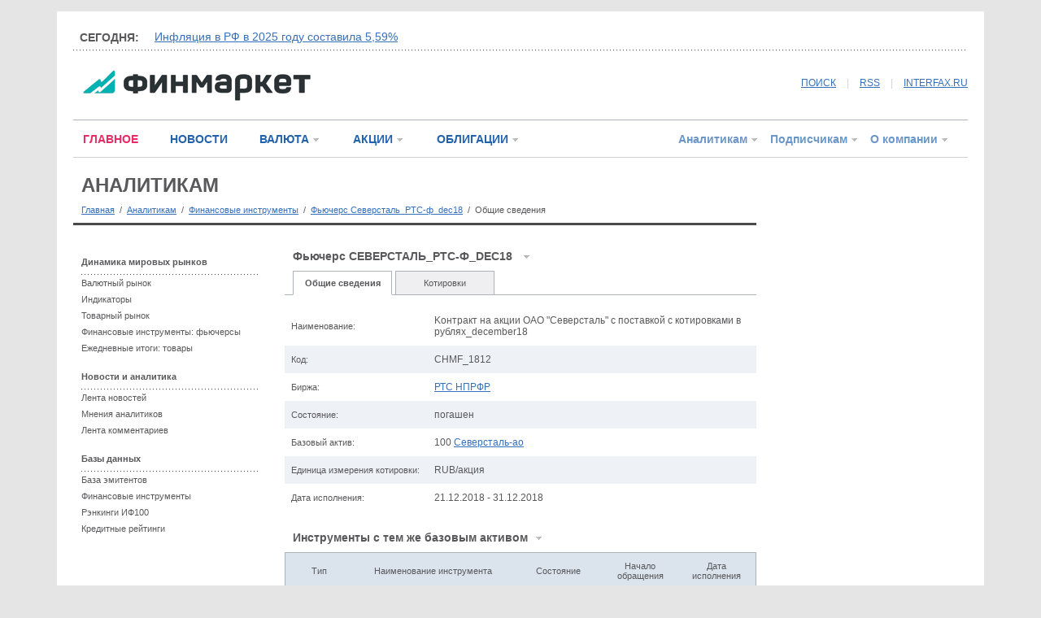

--- FILE ---
content_type: text/html
request_url: http://www.finmarket.ru/database/fintool/?id=142579
body_size: 36304
content:
<!DOCTYPE HTML PUBLIC "-//W3C//DTD HTML 4.01 Transitional//EN" "https://www.w3.org/TR/html4/loose.dtd">
<html prefix="og: https://ogp.me/ns#" prefix="article: https://ogp.me/ns/article#"><head>
<meta http-equiv="Content-Type" content="text/html; charset=windows-1251">
<link rel="stylesheet" type="text/css" href="/css/fm.css?ref=1">
<meta name="description" content="Kонтракт на акции ОАО &quot;Северсталь&quot; с поставкой с котировками в рублях_december18">
<meta name="keywords" content="Фьючерс, Северсталь_РТС-ф_dec18, CHMF_1812, РТС НПРФР">
<meta http-equiv="pragma" content="no-cache">
<script type="text/javascript" src="/js/common.js?v=1.0"></script>
<script type="text/javascript" src="/js/jquery.min.js"></script>

<title>Kонтракт на акции ОАО "Северсталь" с поставкой с котировками в рублях_december18 - Финмаркет</title>
<link rel="alternate" type="application/rss+xml" title="Финмаркет - Главные новости" href="https://www.finmarket.ru/rss/mainnews.asp">
<link rel="alternate" type="application/rss+xml" title="Финмаркет - Новости" href="https://www.finmarket.ru/rss.asp">
<link rel="alternate" type="application/rss+xml" title="Финмаркет - Лента аналитики" href="https://www.finmarket.ru/rss/analytics.asp">
<link rel="alternate" type="application/rss+xml" title="Финмаркет - Мнения экспертов" href="https://www.finmarket.ru/rss/experts.asp">
</head>
<body bgcolor=white marginheight=0 marginwidth=0 topmargin=0 leftmargin=0>
<!-- <div class="top">.</div> -->
<div style="margin-top:7px;"></div>
<div style="position: absolute; top: 0; left: 0; width: 242px; border: 1px solid #adb2bb; z-index: 120; background: #ffffff; display: none; text-align: left;" id="menu_content"></div>


<!-- <script type="text/javascript" async="async" src="/RCL/CODE/adfox.asyn.code.ver3.js"> </script>
<script type="text/javascript" async="async" src="/RCL/CODE/adfox.asyn.code.scroll.js"> </script> -->

<script type="text/javascript">
$(document).ready(function() {
	$("body").on("click", function() {
		$("#menu_content").slideUp(200);
		g_OpenedMenuId = 0;
		for(var i = 0; i < 6; i++) {
			var o = document.getElementById("menu_" + i + "_arrow");
			if (o) o.src = "/img/mn_st1.gif";
		}
	});
	/*
	$(".linked_anchor").fancybox({
		'centerOnScroll': true,
		'overlayOpacity': 0.5,
		'titleShow': false,
		'transitionIn': 'fade',
		'transitionOut': 'fade',
		'overlayColor': '#000',
		'hideOnContentClick': true
	});
	$(".linked_image").fancybox({
		'type': 'image',
		'centerOnScroll': true,
		'overlayOpacity': 0.5,
		'titleShow': false,
		'transitionIn': 'fade',
		'transitionOut': 'fade',
		'overlayColor': '#000',
		'hideOnContentClick': true
	});
	*/
});

</script>

<div id="pl36_ban259"><style type="text/css">
#pl36_ban259, #pl36_ban259 .bee_fields_cont, .bee_fields_cont > div:first-child {position:relative;z-index:-1}
</style>
<div class="bee_fields_cont"></div> 
<!--AdFox START-->
<!--roden-media-->
<!--Площадка: Finmarket / Вторые страницы / Background-->
<!--Категория: <не задана>-->
<!--Тип баннера: BackGround-->
<div id="adfox_1480521858171"></div>
<script>
(function(w, n) {
    w[n] = w[n] || [];
    w[n].push({
        ownerId: 173858,
        containerId: 'adfox_1480521858171',
        params: {
            p1: 'blnen',
            p2: 'epdp',
            puid1: '',
            puid2: '',
            puid3: ''
        }
    });
})(window, 'adfoxAsyncParams');
</script>
</div>

<div id="pl13_ban248"><div style="margin: 0px auto;oveflow:hidden; max-width:1140px;">
<div style="z-index:99; position:relative;">
<!--AdFox START-->
<!--roden-media-->
<!--Площадка: Finmarket / Вторые страницы / Перетяжка-->
<!--Категория: <не задана>-->
<!--Тип баннера: Перетяжка 100%-->
<div id="adfox_1480522029313"></div>
<script>
(function(w, n) {
    w[n] = w[n] || [];
    w[n].push({
        ownerId: 173858,
        containerId: 'adfox_1480522029313',
        params: {
            p1: 'blaii',
            p2: 'y',
            puid1: '',
            puid2: '',
            puid3: ''
        }
    });
})(window, 'adfoxAsyncParams');
</script>
</div>
</div></div>


<div class="content">
	<div class="top">.</div>
	<div class="inner">.</div>
	<div class="head_spinner_block">
		<div class="head_spinner_title"><!--noindex-->СЕГОДНЯ:<!--/noindex--></div>
		<div class="head_spinner">
			<!-- крутилка -->
			<div id="head_spin_cur">&nbsp;</div>
			<div id="head_spin_next">&nbsp;</div>
		</div>
		<div class="split_dot side_margin">.</div>
	</div>
	<script type="text/javascript" src="/headspinner.asp"></script>
	<div class="head_logo">
		<!-- логотип и кнопки соц.сетей-->
		<div class="logo_box">
		<a href="/" style="margin-left: 12px;"><img src="/img/logo_fm.gif" width="280" height="38" border="0" /></a>
		</div>
		<div class="socnet_box" style="width: 640px;">
			<a href="/archive/" style="position: relative; top: -3px;">ПОИСК</a>
			<span class="v_split" style="top: -3px;">|</span>		
			<a href="/rss/mainnews.asp" target="_blank" style="position: relative; top: -3px;">RSS</a>
			<span class="v_split" style="top: -3px;">|</span>		
			<!--noindex--><a href="https://www.interfax.ru/" class="lnkblue" target="_blank" style="position: relative; top: -3px;"  rel="nofollow">INTERFAX.RU</a><!--/noindex-->
		</div>
	</div>
	<div class="split_1 side_margin">.</div>
	<div class="head_menu">
		<!-- главное меню сайта -->
		<div class="top_menu_left">
			<!-- текстовая часть-->
			<a href="/main/" class="top_menu_txt red">ГЛАВНОЕ</a>
			<!-- <a href="" class="top_menu_txt">Экономика</a>
			<a href="" class="top_menu_txt">Финансы</a>
			<a href="" class="top_menu_txt">Жизнь</a> -->
			<a href="/news/" class="top_menu_txt blue2">НОВОСТИ</a>
			<span id="menu_2"><a href="/currency/" class="top_menu_digit blue2">ВАЛЮТА</a><a href="" class="menu_dd" onclick="return MenuDropDown(2, event)"><img src="/img/mn_st1.gif" width="12" height="12" border="0" id="menu_2_arrow" /></a></span>
			<span id="menu_3"><a href="/shares/" class="top_menu_digit blue2">АКЦИИ</a><a href="" class="menu_dd" onclick="return MenuDropDown(3, event)"><img src="/img/mn_st1.gif" width="12" height="12" border="0" id="menu_3_arrow"  /></a></span>
			<span id="menu_4"><a href="/bonds/" class="top_menu_digit blue2">ОБЛИГАЦИИ</a><a href="" class="menu_dd" onclick="return MenuDropDown(4, event)"><img src="/img/mn_st1.gif" width="12" height="12" border="0" id="menu_4_arrow"  /></a></span>
			
		</div>
		<div class="top_menu_right">
			<!-- цифровая часть-->
			<span id="menu_5"><a href="/database/" class="top_menu_digit lblue">Аналитикам</a><a href="" class="menu_dd" onclick="return MenuDropDown(5, event)"><img src="/img/mn_st1.gif" width="12" height="12" border="0" id="menu_5_arrow"  /></a></span>
			<span id="menu_6"><a href="/x/" class="top_menu_digit lblue">Подписчикам</a><a href="" class="menu_dd" onclick="return MenuDropDown(6, event)"><img src="/img/mn_st1.gif" width="12" height="12" border="0" id="menu_6_arrow"/></a></span>
			<span id="menu_7"><a href="/about/" class="top_menu_digit lblue">О компании</a><a href="" class="menu_dd" onclick="return MenuDropDown(7, event)"><img src="/img/mn_st1.gif" width="12" height="12" border="0" id="menu_7_arrow"/></a></span>
		</div>
	</div>

	<div class="main">
		<div class="split_2" style="margin-bottom: 10px;">.</div>
		<div class="left_wide">
		<!-- центральная часть -->
			<a href=/database/ style="text-decoration: none;"><div class="section_title">Аналитикам</div></a>			

			<div class="pagepath"><div style="margin-top: 10px; font-size: 11px;"><a href="/" class="fs11">Главная</a> &nbsp;/&nbsp; <a href="/database/" class="fs11">Аналитикам</a> &nbsp;/&nbsp; <a href="/database/fintool/search.asp" class="fs11">Финансовые инструменты</a> &nbsp;/&nbsp; <a href="/database/fintool/?id=142579" class="fs11">Фьючерс Северсталь_РТС-ф_dec18</a> &nbsp;/&nbsp; <span class="fs11"> Общие сведения</span></div></div>
				
			<div class="split_3" style="margin: 10px 0px 20px 0px;">.</div>	
	
			<div class="left_240">
			
<div id="pl27_ban252"><!--AdFox START-->
<!--roden-media-->
<!--Площадка: Finmarket / Вторые страницы / 240х120_новый ФМ-->
<!--Категория: <не задана>-->
<!--Тип баннера: 240х120_новый ФМ-->
<div id="adfox_1480590235980"></div>
<script>
(function(w, n) {
    w[n] = w[n] || [];
    w[n].push({
        ownerId: 173858,
        containerId: 'adfox_1480590235980',
        params: {
            p1: 'blaik',
            p2: 'etmb',
            puid1: '',
            puid2: '',
            puid3: ''
        }
    });
})(window, 'adfoxAsyncParams');
</script>
</div>

<div id="pl72_ban264"><div>
<!--AdFox START-->
<!--roden-media-->
<!--Площадка: Finmarket / Вторые страницы / ТГБ слева-->
<!--Категория: <не задана>-->
<!--Тип баннера: ТГБ на новом ФМ слева-->
<div id="adfox_1488367063495410"></div>
<script>
(function(w, n) {
    w[n] = w[n] || [];
    w[n].push({
        ownerId: 173858,
        containerId: 'adfox_1488367063495410',
        params: {
            p1: 'buxpo',
            p2: 'fjks',
            puid1: '',
            puid2: '',
            puid3: ''
        }
    });
})(window, 'adfoxAsyncParams');
</script>
</div>
<div>
<!--AdFox START-->
<!--roden-media-->
<!--Площадка: Finmarket / Вторые страницы / ТГБ слева-->
<!--Категория: <не задана>-->
<!--Тип баннера: ТГБ на новом ФМ слева-->
<div id="adfox_1488367063225390"></div>
<script>
(function(w, n) {
    w[n] = w[n] || [];
    w[n].push({
        ownerId: 173858,
        containerId: 'adfox_1488367063225390',
        params: {
            p1: 'buxpo',
            p2: 'fjks',
            puid1: '',
            puid2: '',
            puid3: ''
        }
    });
})(window, 'adfoxAsyncParams');
</script>
</div></div>
<div class="rubrikator">
	<!-- меню рубрики -->
	<div class="group"><b>Динамика мировых рынков</b></div>
	<div class="split_dot">.</div>
	<div class="item"><a href="/database/graph.asp?id=3">Валютный рынок</a></div>
	<div class="item"><a href="/database/graph.asp?id=0">Индикаторы</a></div>
	<div class="item"><a href="/database/graph.asp?id=6">Товарный рынок</a></div>
	<div class="item"><a href="/database/fintool/search.asp?ftid=6">Финансовые инструменты: фьючерсы</a></div>
	<div class="item"><a href="/database/dailydata/?rid=5&ms=I&pr=0">Ежедневные итоги: товары</a></div>
	<div class="group">Новости и аналитика</div>
	<div class="split_dot">.</div>
	<div class="item"><a href="/database/news/">Лента новостей</a></div>
	<div class="item"><a href="/analytics/">Мнения аналитиков</a></div>
	<div class="item"><a href="/database/comments/">Лента комментариев</a></div>
	<div class="group">Базы данных</div>
	<div class="split_dot">.</div>
	<div class="item"><a href="/database/organization/search.asp">База эмитентов</a></div>
	<div class="item"><a href="/database/fintool/search.asp">Финансовые инструменты</a></div>
	<div class="item"><a href="/database/rankings/">Рэнкинги ИФ100</a></div>
	<div class="item"><a href="/database/creditratings/">Кредитные рейтинги</a></div>
	</div>

			</div>
			<div class="center_column">
				<div class="fs14" style="margin:10px 10px;"><b>Фьючерс СЕВЕРСТАЛЬ_РТС-Ф_DEC18</b> &nbsp; <img src="/img/mn_st2.gif" width="12" height="12" alt=""></div>
<div class="line_menu_slim">
<div class="splitter" style="width: 10px;">.</div>
<div class="item_active" style="width: 120px;"><a href="/database/fintool/?" class="nu black">Общие сведения</a></div>
<div class="splitter">.</div>
<div class="item" style="width: 120px;"><a href="/database/fintool/TotalQuotes.asp?id=142579" class="nu black">Котировки</a></div>
<div class="splitter">.</div>
<div class="splitter" style="float: none; width: auto;">.</div></div><br />

<style type="text/css">
table.cmn_info tr td {
	padding: 10px 8px 10px 8px;
}
</style>
<div style="width: 100%"><table border=0 style="width: 100%" cellpadding=0 cellspacing=0 class="cmn_info"><tr height="32"><td style="font-size: 11px;" width="160">Наименование:</td><td valign=top>Kонтракт на акции ОАО "Северсталь" с поставкой с котировками в рублях_december18</td></tr><tr style="background: #eef1f6;" height="32"><td style="font-size: 11px;" width="160">Код:</td><td valign=top>CHMF_1812</td></tr><tr height="32"><td style="font-size: 11px;" width="160">Биржа:</td><td valign=top><a href="/database/organization/?fid=7167">РТС НПРФР</a></td></tr><tr style="background: #eef1f6;" height="32"><td style="font-size: 11px;">Состояние:</td><td valign=top>погашен</td></tr><tr height="32"><td style="font-size: 11px;">Базовый актив:</td><td valign=top>100 <a href=/database/fintool/?id=4226 class=bluelink>Северсталь-ао</a></td></tr><tr style="background: #eef1f6;" height="32"><td style="font-size: 11px;">Единица измерения котировки:</b></td><td valign=top>RUB/акция</tr><tr height="32"><td style="font-size: 11px;">Дата исполнения:</td><td valign=top>21.12.2018 - 31.12.2018</td></tr></table></div><br /><div style="width: 100%"><table border="0" cellpadding="0" cellspacing="0" class="ank_tables"><caption>Инструменты с тем же базовым активом<img src="/img/s_gr_down.gif" width="7" height="4" border="0" align="absmiddle" /></caption><tr align=center><th>Тип</th><th>Наименование инструмента</th><th>Состояние</th><th>Начало<br>обращения</th><th>Дата<br>исполнения</th></tr><tr><td align=center>Фьючерс</td><td><a href=/database/fintool/?id=255706 class=bluelink>Северсталь_МБ-ф_jun26</a></td><td align=center>в обращении</td><td align=center>&nbsp;</td><td align=center>30.06.2026</td></tr><tr><td align=center>Фьючерс</td><td><a href=/database/fintool/?id=253768 class=bluelink>Северсталь_МБ-ф_mar26</a></td><td align=center>в обращении</td><td align=center>&nbsp;</td><td align=center>31.03.2026</td></tr><tr><td align=center>Фьючерс</td><td><a href=/database/fintool/?id=250216 class=bluelink>Северсталь_МБ-ф_dec25</a></td><td align=center>погашен</td><td align=center>&nbsp;</td><td align=center>31.12.2025</td></tr><tr><td align=center>Фьючерс</td><td><a href=/database/fintool/?id=247960 class=bluelink>Северсталь_МБ-ф_sep25</a></td><td align=center>погашен</td><td align=center>&nbsp;</td><td align=center>30.09.2025</td></tr><tr><td align=center>Фьючерс</td><td><a href=/database/fintool/?id=245633 class=bluelink>Северсталь_МБ-ф_jun25</a></td><td align=center>погашен</td><td align=center>&nbsp;</td><td align=center>30.06.2025</td></tr><tr><td align=center>Фьючерс</td><td><a href=/database/fintool/?id=242779 class=bluelink>Северсталь_МБ-ф_mar25</a></td><td align=center>погашен</td><td align=center>&nbsp;</td><td align=center>31.03.2025</td></tr><tr><td align=center>Фьючерс</td><td><a href=/database/fintool/?id=240179 class=bluelink>Северсталь_МБ-ф_dec24</a></td><td align=center>погашен</td><td align=center>&nbsp;</td><td align=center>31.12.2024</td></tr><tr><td align=center>Фьючерс</td><td><a href=/database/fintool/?id=238281 class=bluelink>Северсталь_МБ-ф_sep24</a></td><td align=center>погашен</td><td align=center>&nbsp;</td><td align=center>30.09.2024</td></tr><tr><td align=center>Фьючерс</td><td><a href=/database/fintool/?id=236562 class=bluelink>Северсталь_МБ-ф_jun24</a></td><td align=center>погашен</td><td align=center>&nbsp;</td><td align=center>30.06.2024</td></tr><tr><td align=center>Фьючерс</td><td><a href=/database/fintool/?id=233241 class=bluelink>Северсталь_МБ-ф_mar24</a></td><td align=center>погашен</td><td align=center>&nbsp;</td><td align=center>31.03.2024</td></tr><tr><td align=center>Фьючерс</td><td><a href=/database/fintool/?id=230371 class=bluelink>Северсталь_МБ-ф_dec23</a></td><td align=center>погашен</td><td align=center>&nbsp;</td><td align=center>31.12.2023</td></tr><tr><td align=center>Фьючерс</td><td><a href=/database/fintool/?id=227502 class=bluelink>Северсталь_МБ-ф_sep23</a></td><td align=center>погашен</td><td align=center>&nbsp;</td><td align=center>30.09.2023</td></tr><tr><td align=center>Фьючерс</td><td><a href=/database/fintool/?id=224235 class=bluelink>Северсталь_МБ-ф_jun23</a></td><td align=center>погашен</td><td align=center>&nbsp;</td><td align=center>30.06.2023</td></tr><tr><td align=center>Фьючерс</td><td><a href=/database/fintool/?id=219907 class=bluelink>Северсталь_МБ-ф_mar23</a></td><td align=center>погашен</td><td align=center>&nbsp;</td><td align=center>31.03.2023</td></tr><tr><td align=center>Фьючерс</td><td><a href=/database/fintool/?id=216358 class=bluelink>Северсталь_МБ-ф_dec22</a></td><td align=center>погашен</td><td align=center>&nbsp;</td><td align=center>31.12.2022</td></tr><tr><td align=center>Фьючерс</td><td><a href=/database/fintool/?id=198852 class=bluelink>Северсталь_МБ-ф_sep22</a></td><td align=center>погашен</td><td align=center>&nbsp;</td><td align=center>30.09.2022</td></tr><tr><td align=center>Фьючерс</td><td><a href=/database/fintool/?id=188190 class=bluelink>Северсталь_МБ-ф_jun22</a></td><td align=center>погашен</td><td align=center>&nbsp;</td><td align=center>30.06.2022</td></tr><tr><td align=center>Фьючерс</td><td><a href=/database/fintool/?id=184694 class=bluelink>Северсталь_МБ-ф_mar22</a></td><td align=center>погашен</td><td align=center>&nbsp;</td><td align=center>31.03.2022</td></tr><tr><td align=center>Фьючерс</td><td><a href=/database/fintool/?id=181032 class=bluelink>Северсталь_МБ-ф_dec21</a></td><td align=center>погашен</td><td align=center>&nbsp;</td><td align=center>31.12.2021</td></tr><tr><td align=center>Фьючерс</td><td><a href=/database/fintool/?id=177174 class=bluelink>Северсталь_МБ-ф_sep21</a></td><td align=center>погашен</td><td align=center>&nbsp;</td><td align=center>30.09.2021</td></tr><tr><td align=center>Фьючерс</td><td><a href=/database/fintool/?id=173477 class=bluelink>Северсталь_МБ-ф_jun21</a></td><td align=center>погашен</td><td align=center>&nbsp;</td><td align=center>30.06.2021</td></tr><tr><td align=center>Фьючерс</td><td><a href=/database/fintool/?id=169519 class=bluelink>Северсталь_МБ-ф_mar21</a></td><td align=center>погашен</td><td align=center>&nbsp;</td><td align=center>31.03.2021</td></tr><tr><td align=center>Фьючерс</td><td><a href=/database/fintool/?id=166259 class=bluelink>Северсталь_МБ-ф_dec20</a></td><td align=center>погашен</td><td align=center>&nbsp;</td><td align=center>31.12.2020</td></tr><tr><td align=center>Фьючерс</td><td><a href=/database/fintool/?id=163026 class=bluelink>Северсталь_МБ-ф_sep20</a></td><td align=center>погашен</td><td align=center>&nbsp;</td><td align=center>30.09.2020</td></tr><tr><td align=center>Фьючерс</td><td><a href=/database/fintool/?id=159670 class=bluelink>Северсталь_МБ-ф_jun20</a></td><td align=center>погашен</td><td align=center>&nbsp;</td><td align=center>30.06.2020</td></tr><tr><td align=center>Фьючерс</td><td><a href=/database/fintool/?id=156442 class=bluelink>Северсталь_МБ-ф_mar20</a></td><td align=center>погашен</td><td align=center>&nbsp;</td><td align=center>31.03.2020</td></tr><tr><td align=center>Фьючерс</td><td><a href=/database/fintool/?id=153773 class=bluelink>Северсталь_МБ-ф_dec19</a></td><td align=center>погашен</td><td align=center>&nbsp;</td><td align=center>31.12.2019</td></tr><tr><td align=center>Фьючерс</td><td><a href=/database/fintool/?id=151477 class=bluelink>Северсталь_МБ-ф_sep19</a></td><td align=center>погашен</td><td align=center>&nbsp;</td><td align=center>30.09.2019</td></tr><tr><td align=center>Фьючерс</td><td><a href=/database/fintool/?id=148579 class=bluelink>Северсталь_МБ-ф_jun19</a></td><td align=center>погашен</td><td align=center>&nbsp;</td><td align=center>30.06.2019</td></tr><tr class="noborder"><td align=center>Фьючерс</td><td><a href=/database/fintool/?id=145894 class=bluelink>Северсталь_МБ-ф_mar19</a></td><td align=center>погашен</td><td align=center>&nbsp;</td><td align=center>31.03.2019</td></tr></table></div><br /><div class="pgnav">
<div class="title">Страница</div>
<div class="sep">.</div>
<div class="active"><a href="/database/fintool/?id=142579&pg=1">1</a></div>
<div class="sep">.</div>
<div><a href="/database/fintool/?id=142579&pg=2">2</a></div>
<div class="sep">.</div>
<div><a href="/database/fintool/?id=142579&pg=3">3</a></div>
<div class="sep">.</div>
<div class="arrow"><a href="/database/fintool/?id=142579&pg=2"><img src="/img/s_gr_next.gif" width="4" height="7" border="0" /></a></div>
</div>

<div id="pl25_ban270"><script>
function yandex_580(w, d, n, s, t) {
    w[n] = w[n] || [];
    w[n].push(function() {
        Ya.Direct.insertInto(28172, "yandex_ad_grid", {
            ad_format: "direct",
            font_size: 1,
            font_family: "arial",
            type: "grid",
            border_type: "ad",
            limit: 4,
            title_font_size: 1,
            links_underline: true,
            site_bg_color: "FFFFFF",
            header_bg_color: "FFFFFF",
            bg_color: "FFFFFF",
            border_color: "F08C34",
            title_color: "2262AC",
            url_color: "007700",
            text_color: "000000",
            hover_color: "2262AC",
            sitelinks_color: "2262AC",
            no_sitelinks: true
        });
    });
    t = d.getElementsByTagName("script")[0];
    s = d.createElement("script");
    s.src = "//an.yandex.ru/system/context.js";
    s.type = "text/javascript";
    s.async = true;
    t.parentNode.insertBefore(s, t);
}

</script>




<!--AdFox START-->
<!--roden-media-->
<!--Площадка: Finmarket / Вторые страницы / 100%*240 середина ФМ-->
<!--Категория: <не задана>-->
<!--Тип баннера: 100%х240 середина-->
<div id="adfox_1481550135518665"></div>
<div id="yandex_ad_grid"></div>
<script>
    (function(w, n) {
    w[n] = w[n] || [];
    w[n].push({
 ownerId: 173858,
        containerId: 'adfox_1481550135518665',
        params: {
            p1: 'bsuaj',
            p2: 'etsw',
            puid1: '',
            puid2: '',
            puid3: ''
        },
		onStub: function() { yandex_580(window, document, "yandex_context_callbacks"); }
        }
   );
})(window, 'adfoxAsyncParams');

</script></div>
			</div>
		</div>
		<div class="right_column" id="adf_rod">
			<!-- правая колонка -->
			
<div id="pl28_ban254"><!--AdFox START-->
<!--roden-media-->
<!--Площадка: Finmarket / Главная страница / 240х400_верх-->
<!--Категория: <не задана>-->
<!--Тип баннера: 240x400js-->
<div id="adfox_1480520112683"  class="yatag_ban"></div>
<script>
 setTimeout (function() {
(function(w, n) {
    w[n] = w[n] || [];
    w[n].push([{
        ownerId: 173858,
        containerId: 'adfox_1480520112683',
        params: {
            p1: 'blaip',
            p2: 'emwl',
            puid1: '',
            puid2: '',
            puid3: ''
        },
onRender: function () { document.querySelector('[id*=_ban254]').setAttribute('style','margin-bottom:20px;');}
    }]);
})(window, 'adfoxAsyncParamsScroll')},500);
</script>
</div>

<div id="pl31_ban253"><div>
<!--AdFox START-->
<!--roden-media-->
<!--Площадка: Finmarket / Вторые страницы / ТГБ-->
<!--Категория: <не задана>-->
<!--Тип баннера: ТГБ 2-->
<div id="adfox_1486375714568677"></div>
<script>
(function(w, n) {
    w[n] = w[n] || [];
    w[n].push({
        ownerId: 173858,
        containerId: 'adfox_1486375714568677',
        params: {
            p1: 'blaim',
            p2: 'emxu',
            puid1: '',
            puid2: '',
            puid3: ''
        }
    });
})(window, 'adfoxAsyncParams');
</script>
</div>

<div>
<!--AdFox START-->
<!--roden-media-->
<!--Площадка: Finmarket / Вторые страницы / ТГБ-->
<!--Категория: <не задана>-->
<!--Тип баннера: ТГБ 2-->
<div id="adfox_148637571476254"></div>
<script>
(function(w, n) {
    w[n] = w[n] || [];
    w[n].push({
        ownerId: 173858,
        containerId: 'adfox_148637571476254',
        params: {
            p1: 'blaim',
            p2: 'emxu',
            puid1: '',
            puid2: '',
            puid3: ''
        }
    });
})(window, 'adfoxAsyncParams');
</script>
</div>

<div>
<!--AdFox START-->
<!--roden-media-->
<!--Площадка: Finmarket / Вторые страницы / ТГБ-->
<!--Категория: <не задана>-->
<!--Тип баннера: ТГБ 2-->
<div id="adfox_1486375714483452"></div>
<script>
(function(w, n) {
    w[n] = w[n] || [];
    w[n].push({
        ownerId: 173858,
        containerId: 'adfox_1486375714483452',
        params: {
            p1: 'blaim',
            p2: 'emxu',
            puid1: '',
            puid2: '',
            puid3: ''
        }
    });
})(window, 'adfoxAsyncParams');
</script>
</div>

<div>
<!--AdFox START-->
<!--roden-media-->
<!--Площадка: Finmarket / Вторые страницы / ТГБ-->
<!--Категория: <не задана>-->
<!--Тип баннера: ТГБ 2-->
<div id="adfox_1486375714501323"></div>
<script>
(function(w, n) {
    w[n] = w[n] || [];
    w[n].push({
        ownerId: 173858,
        containerId: 'adfox_1486375714501323',
        params: {
            p1: 'blaim',
            p2: 'emxu',
            puid1: '',
            puid2: '',
            puid3: ''
        }
    });
})(window, 'adfoxAsyncParams');
</script>
</div>

<script>
setInterval(function() {
  var listAdfoxTgb = [
'adfox_1486375714568677',
'adfox_148637571476254',
'adfox_1486375714483452',
'adfox_1486375714501323'
];

for (var i = 0; i < listAdfoxTgb.length; i++) {
   window.Ya.adfoxCode.reload(listAdfoxTgb[i]);
}
}, 30000);
</script></div>

<div id="pl32_ban255"><!--AdFox START-->
<!--roden-media-->
<!--Площадка: Finmarket / Вторые страницы / 240х400_низ-->
<!--Категория: <не задана>-->
<!--Тип баннера: 240x400js-->
<div id="adfox_1481012596519215" class="yatag_ban"></div>
<script>
(function(w, n) {
    w[n] = w[n] || [];
    w[n].push({
        ownerId: 173858,
        containerId: 'adfox_1481012596519215',
        params: {
            p1: 'blaio',
            p2: 'emwl',
            puid1: '',
            puid2: '',
            puid3: ''
        },
onRender: function () { document.querySelector('[id*=_ban255]').setAttribute('style','margin-bottom:20px;');}
    });
})(window, 'adfoxAsyncParams');
</script></div>

		</div>
	</div>

	<div style="clear:both; height: 20px; line-height: 20px; font-size: 1px;">.</div>
</div>

<div style="width: 1140px; padding: 0px !important; display: inline-block; max-height: 300px; margin: 0px auto;">

<div id="pl75_ban268"><!--AdFox START-->
<!--roden-media-->
<!--Площадка: Finmarket / Вторые страницы / 100%x300 перетяжка в подвале-->
<!--Категория: <не задана>-->
<!--Тип баннера: 100%х300_низ страницы ИФ-->
<div id="adfox_1481628315145748"></div>
<script>
    (function(w, n) {
    w[n] = w[n] || [];
    w[n].push([{
        ownerId: 173858,
        containerId: 'adfox_1481628315145748',
        params: {
            p1: 'buwxy',
            p2: 'exmr',
            puid1: '',
            puid2: '',
            puid3: ''
        }
    }]);
})(window, 'adfoxAsyncParamsScroll');
</script></div>

</div>

<div style="width: 1140px; text-align: left; margin: 0px auto; background: #494949;" id="footer">


	
	<!-- футер -->
	<div style="height: 60px; margin: 0px 20px; line-height: 60px; display: inline-block;">
		<!-- лого и копирайт -->
		<div style="float: left; width: 345px;">
			<div style="margin-top: 20px;"><a href="/"><img src="/img/logo_ft2.gif" border="0" width="176" height="26" /></a></div>
		</div>
		<div style="float: right; clear: right; width: 755px; text-align: right;">
			<span style="color: #818181; font-size: 11px;">Copright &copy; 1991&mdash;2026. Все права защищены. &nbsp; | &nbsp; <a href="/lcz.asp" style="color: #818181; text-decoration: none; font-size: 11px;">Условия использования информации</a>&nbsp; | &nbsp; <a href="/verbot.asp" style="color: #818181; text-decoration: none; font-size: 11px;">Запрещено для детей</a></span>
		</div>
	</div>
	<div style="height: 36px; line-height: 36px; background: #3f3f3f;">
		<!-- меню главных разделов -->
		<div style="display: inline-block; margin: 0px 20px;">
			<div style="float: left; width: 460px;">
				<!-- текстовая часть-->
				<a href="/main/" style="text-decoration: none; font-size: 14px; font-weight: bold; margin-right: 20px; color: #e5e5e5;">Главное</a>
				<a href="/news/" style="text-decoration: none; font-size: 14px; font-weight: bold; margin-right: 20px; color: #e5e5e5;">Новости</a>
				<a href="/currency/" style="text-decoration: none; font-size: 14px; font-weight: bold; margin-right: 20px; color: #7ea0cc;">Валюта</a>
				<a href="/shares/" style="text-decoration: none; font-size: 14px; font-weight: bold; margin-right: 20px; color: #7ea0cc;">Акции</a>
				<a href="/bonds/" style="text-decoration: none; font-size: 14px; font-weight: bold; margin-right: 20px; color: #7ea0cc;">Облигации</a>
			</div>
			<div style="float: right; width: 610px; text-align: right;">
				<!-- цифровая часть-->
				
				<a href="/database/" style="text-decoration: none; font-size: 14px; font-weight: bold; margin-left: 20px; color: #ffc155;">Аналитикам</a>
				<a href="/x/" style="text-decoration: none; font-size: 14px; font-weight: bold; margin-left: 20px; color: #ffc155;">Подписчикам</a>
				<a href="/about/" style="text-decoration: none; font-size: 14px; font-weight: bold; margin-left: 20px; color: #ffc155;">О компании</a>
			</div>
		</div>
	</div>
	
	<div style="margin: 0px 20px;">
		<!-- контакты и кнопки соц.сетей -->
		<div style="margin: 20px 0px; display: inline-block;">
			<div style="float: left; width: 900px;">
			<span style="color: #e5e5e5; font-size: 11px;">	
				<a href="/polyt.asp" style="color: #e5e5e5; font-size: 11px; text-decoration: none;">Политика в отношении обработки и защиты персональных данных</a><br />
			Сайт Finmarket.ru (далее – сайт) использует файлы cookie. Продолжая работу с сайтом, Вы соглашаетесь на сбор и последующую <a href="/cookie.asp" style="color: #e5e5e5; text-decoration: none; font-size: 11px;" target="_blank">обработку файлов cookie</a>.<br /><br />
				<script type="text/javascript">
					document.write("Телефон редакции Финмаркет: (495) " + "988" + "-" + "76" + "-" + "77<br />");
				</script>
				<br />Адрес редакции: АО «Финмаркет», 127006, г. Москва, улица Тверская – Ямская 1-я, дом 2, строение 1, комната 2411.
			</span>	
			</div>				
			<div style=clear:both;></div>
			<br>
			<div style="float: left; width: 320px;">		
			<span style="color: #e5e5e5; font-size: 11px;">	
				E-Mail адрес редакции:</span>
				<a href="mailto:news@finmarket.ru" style="color: #e5e5e5; text-decoration: none; font-size: 11px;">news@finmarket.ru</a>
			</div>
			<!--<div style="float: left; width: 320px;">
			<span style="color: #e5e5e5; font-size: 11px;">	
				По вопросам партнерского сотрудничества<br /> </span>
				<a href="mailto:news@finmarket.ru" style="color: #e5e5e5; text-decoration: none; font-size: 11px;">news@finmarket.ru</a>
			</div> -->

			<div style=clear:both;></div>			
		</div>
	</div>
	<div class="split_2" style="margin: 0px 20px;">.</div>
	<div style="margin: 0px 20px;">
		<!-- № свидетельств и счетчики -->
		<div style="margin: 20px 0px; display: inline-block;">
			<div style="float: left; width: 900px;">
				<span style="color: #818181; font-size: 11px;">Сетевое издание «Информационное агентство «Финмаркет». Свидетельство о регистрации СМИ Эл № ФС77-64526 выдано Федеральной службой по надзору в сфере связи, информационных технологий и массовых коммуникаций 31 декабря 2015 года. Учредитель ООО "Инфоком". Главный редактор Журавская О.В.</span>
			</div>
			<div style="float: right; width: 200px; text-align: right;">
				<!--noindex-->
				<a href="//top100.rambler.ru/navi/7919/" target="_blank"  rel="nofollow"><img src=/img/top100.gif border=0 width=88 height=31></a><!--/noindex-->
				<!--noindex--><a href="//www.liveinternet.ru/click;finmarket.ru" target="_blank"><img src="//counter.yadro.ru/logo;finmarket.ru?44.6" title="LiveInternet" alt="" border="0" width="31" height="31"/></a><!--/noindex-->
			
				<!-- tns-counter.ru --> 
				<script language="JavaScript" type="text/javascript"> 
					var img = new Image();
					img.src = 'https://www.tns-counter.ru/V13a***R>' + document.referrer.replace(/\*/g,'%2a') + '*finmarket_ru/ru/UTF-8/tmsec=finmarket_total/' + Math.round(Math.random() * 1000000000);
				</script> 
				<noscript> 
					<img src="//www.tns-counter.ru/V13a****finmarket_ru/ru/UTF-8/tmsec=finmarket_total/5925409" width="1" height="1" alt="">
				</noscript> 
				<!--/ tns-counter.ru -->
			
				<!-- Yandex.Metrika counter -->
				<script type="text/javascript" >
					(function (d, w, c) {
						(w[c] = w[c] || []).push(function () {
							try {
								w.yaCounter22006777 = new Ya.Metrika({
									id: 22006777,
									clickmap: true,
									trackLinks: true,
									accurateTrackBounce: true,
									webvisor: true
								});
							} catch (e) { }
						});

						var n = d.getElementsByTagName("script")[0],
							s = d.createElement("script"),
							f = function () { n.parentNode.insertBefore(s, n); };
						s.type = "text/javascript";
						s.async = true;
						s.src = "https://mc.yandex.ru/metrika/watch.js";

						if (w.opera == "[object Opera]") {
							d.addEventListener("DOMContentLoaded", f, false);
						} else { f(); }
					})(document, window, "yandex_metrika_callbacks");
				</script>
				<noscript><div><img src="https://mc.yandex.ru/watch/22006777" style="position:absolute; left:-9999px;" alt="" /></div></noscript>
				<!-- /Yandex.Metrika counter -->
			</div>
		</div>
	</div>
</div>
<div style="height: 15px;">

</div>

<div id="pl34_ban257"><!--AdFox START-->
<!--roden-media-->
<!--Площадка: Finmarket / Вторые страницы / Фуллскрин-->
<!--Категория: <не задана>-->
<!--Тип баннера: FullScreen-->
<div id="adfox_1481012305801321"></div>
<script>
(function(w, n) {
    w[n] = w[n] || [];
    w[n].push({
        ownerId: 173858,
        containerId: 'adfox_1481012305801321',
        params: {
            p1: 'blmtv',
            p2: 'enli',
            puid1: '',
            puid2: '',
            puid3: ''
        }
    });
})(window, 'adfoxAsyncParams');
</script>

</div>


<!--LiveInternet counter-->
<script type="text/javascript">
	new Image().src = "//counter.yadro.ru/hit;interfax?r" + escape(document.referrer) + ((typeof(screen)=="undefined")?"" : ";s"+screen.width+"*"+screen.height+"*" + 		(screen.colorDepth?screen.colorDepth:screen.pixelDepth)) + ";u"+escape(document.URL) + ";h"+escape(document.title.substring(0,80)) + ";" +Math.random();
</script>
<!--/LiveInternet-->

<!-- begin of Top100 code -->  
<script id="top100Counter" type="text/javascript" src="//counter.rambler.ru/top100.jcn?7919">
</script>  
<noscript>
<img src="//counter.rambler.ru/top100.cnt?7919" alt="" width="1" height="1" border="0" />
</noscript>  
<!-- end of Top100 code -->

<!-- Rating@Mail.ru counter -->
<script type="text/javascript">
    var _tmr = window._tmr || (window._tmr = []);
    _tmr.push({ id: "2934452", type: "pageView", start: (new Date()).getTime() });
    (function (d, w, id) {
        if (d.getElementById(id)) return;
        var ts = d.createElement("script"); ts.type = "text/javascript"; ts.async = true; ts.id = id;
        ts.src = (d.location.protocol == "https:" ? "https:" : "http:") + "//top-fwz1.mail.ru/js/code.js";
        var f = function () { var s = d.getElementsByTagName("script")[0]; s.parentNode.insertBefore(ts, s); };
        if (w.opera == "[object Opera]") { d.addEventListener("DOMContentLoaded", f, false); } else { f(); }
    })(document, window, "topmailru-code");
</script><noscript><div>
<img src="//top-fwz1.mail.ru/counter?id=2934452;js=na" style="border:0;position:absolute;left:-9999px;" alt="" />
</div></noscript>
<!-- //Rating@Mail.ru counter -->
<script src="/js/sticky.js" type="text/javascript"></script>
<script src="https://yastatic.net/pcode/adfox/loader.js" crossorigin="anonymous" async></script>
</body></html>

--- FILE ---
content_type: text/javascript
request_url: http://www.finmarket.ru/headspinner.asp
body_size: 609
content:
var Titles = new Array("Инфляция в РФ в 2025 году составила 5,59%","Дефицит федерального бюджета РФ в 2025 году составил 2,6% ВВП","Получение банковской  гарантии - одна из проблем бизнеса","Инвесторы присоединяются к иску ЦБ по заблокированным активам","Госкорпорации займутся созданием безлюдных производств","Для бюджетников обновили правила оплаты труда","Рекордная ипотека: поспешили закупиться");
var Hrefs = new Array("/main/article/6544572","/main/news/6544569","/main/article/6544079","/main/article/6544099","/main/article/6544136","/main/article/6544158","/main/article/6544182");
StartSpinner();